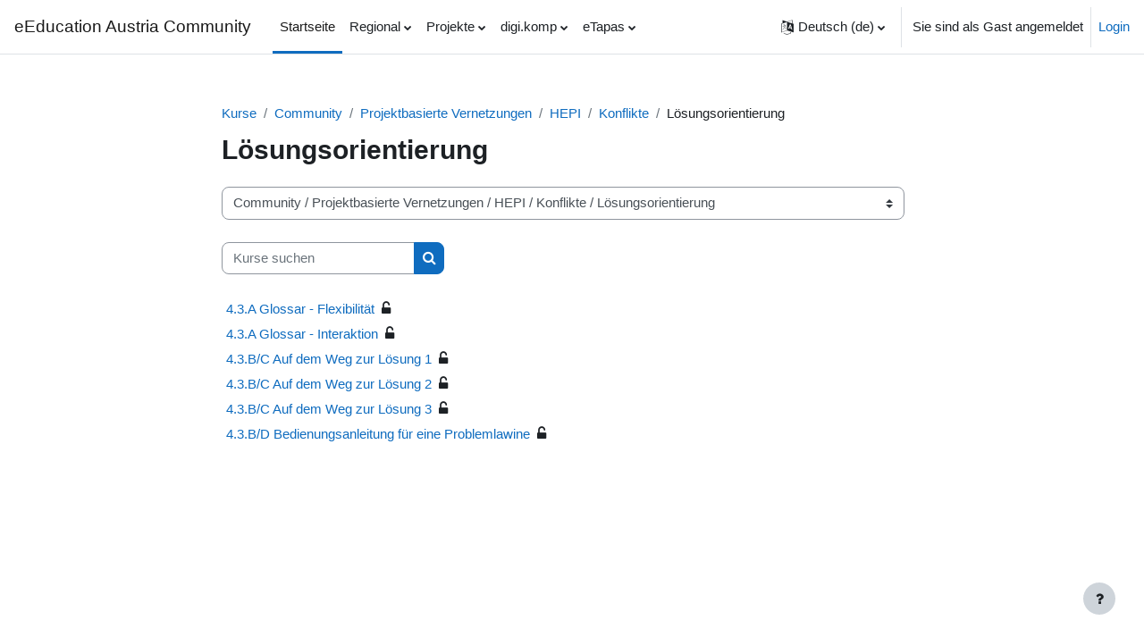

--- FILE ---
content_type: text/html; charset=utf-8
request_url: https://community.eeducation.at/course/index.php?categoryid=41
body_size: 11955
content:
<!DOCTYPE html>

<html  dir="ltr" lang="de" xml:lang="de">
<head>
    <title>eEducation Austria Community: Alle Kurse</title>
    <link rel="shortcut icon" href="https://community.eeducation.at/theme/image.php/boost/theme/1724669744/favicon" />
    <meta http-equiv="Content-Type" content="text/html; charset=utf-8" />
<meta name="keywords" content="moodle, eEducation Austria Community: Alle Kurse" />
<link rel="stylesheet" type="text/css" href="https://community.eeducation.at/theme/yui_combo.php?rollup/3.17.2/yui-moodlesimple-min.css" /><script id="firstthemesheet" type="text/css">/** Required in order to fix style inclusion problems in IE with YUI **/</script><link rel="stylesheet" type="text/css" href="https://community.eeducation.at/theme/styles.php/boost/1724669744_1681786829/all" />
<script>
//<![CDATA[
var M = {}; M.yui = {};
M.pageloadstarttime = new Date();
M.cfg = {"wwwroot":"https:\/\/community.eeducation.at","homeurl":{},"sesskey":"RC7pUHnpYA","sessiontimeout":"7200","sessiontimeoutwarning":1200,"themerev":"1724669744","slasharguments":1,"theme":"boost","iconsystemmodule":"core\/icon_system_fontawesome","jsrev":"1724669744","admin":"admin","svgicons":true,"usertimezone":"Europa\/Wien","courseId":1,"courseContextId":2,"contextid":120912,"contextInstanceId":41,"langrev":1769485204,"templaterev":"1724669744"};var yui1ConfigFn = function(me) {if(/-skin|reset|fonts|grids|base/.test(me.name)){me.type='css';me.path=me.path.replace(/\.js/,'.css');me.path=me.path.replace(/\/yui2-skin/,'/assets/skins/sam/yui2-skin')}};
var yui2ConfigFn = function(me) {var parts=me.name.replace(/^moodle-/,'').split('-'),component=parts.shift(),module=parts[0],min='-min';if(/-(skin|core)$/.test(me.name)){parts.pop();me.type='css';min=''}
if(module){var filename=parts.join('-');me.path=component+'/'+module+'/'+filename+min+'.'+me.type}else{me.path=component+'/'+component+'.'+me.type}};
YUI_config = {"debug":false,"base":"https:\/\/community.eeducation.at\/lib\/yuilib\/3.17.2\/","comboBase":"https:\/\/community.eeducation.at\/theme\/yui_combo.php?","combine":true,"filter":null,"insertBefore":"firstthemesheet","groups":{"yui2":{"base":"https:\/\/community.eeducation.at\/lib\/yuilib\/2in3\/2.9.0\/build\/","comboBase":"https:\/\/community.eeducation.at\/theme\/yui_combo.php?","combine":true,"ext":false,"root":"2in3\/2.9.0\/build\/","patterns":{"yui2-":{"group":"yui2","configFn":yui1ConfigFn}}},"moodle":{"name":"moodle","base":"https:\/\/community.eeducation.at\/theme\/yui_combo.php?m\/1724669744\/","combine":true,"comboBase":"https:\/\/community.eeducation.at\/theme\/yui_combo.php?","ext":false,"root":"m\/1724669744\/","patterns":{"moodle-":{"group":"moodle","configFn":yui2ConfigFn}},"filter":null,"modules":{"moodle-core-actionmenu":{"requires":["base","event","node-event-simulate"]},"moodle-core-blocks":{"requires":["base","node","io","dom","dd","dd-scroll","moodle-core-dragdrop","moodle-core-notification"]},"moodle-core-chooserdialogue":{"requires":["base","panel","moodle-core-notification"]},"moodle-core-dragdrop":{"requires":["base","node","io","dom","dd","event-key","event-focus","moodle-core-notification"]},"moodle-core-event":{"requires":["event-custom"]},"moodle-core-formchangechecker":{"requires":["base","event-focus","moodle-core-event"]},"moodle-core-handlebars":{"condition":{"trigger":"handlebars","when":"after"}},"moodle-core-languninstallconfirm":{"requires":["base","node","moodle-core-notification-confirm","moodle-core-notification-alert"]},"moodle-core-lockscroll":{"requires":["plugin","base-build"]},"moodle-core-maintenancemodetimer":{"requires":["base","node"]},"moodle-core-notification":{"requires":["moodle-core-notification-dialogue","moodle-core-notification-alert","moodle-core-notification-confirm","moodle-core-notification-exception","moodle-core-notification-ajaxexception"]},"moodle-core-notification-dialogue":{"requires":["base","node","panel","escape","event-key","dd-plugin","moodle-core-widget-focusafterclose","moodle-core-lockscroll"]},"moodle-core-notification-alert":{"requires":["moodle-core-notification-dialogue"]},"moodle-core-notification-confirm":{"requires":["moodle-core-notification-dialogue"]},"moodle-core-notification-exception":{"requires":["moodle-core-notification-dialogue"]},"moodle-core-notification-ajaxexception":{"requires":["moodle-core-notification-dialogue"]},"moodle-core-popuphelp":{"requires":["moodle-core-tooltip"]},"moodle-core-tooltip":{"requires":["base","node","io-base","moodle-core-notification-dialogue","json-parse","widget-position","widget-position-align","event-outside","cache-base"]},"moodle-core_availability-form":{"requires":["base","node","event","event-delegate","panel","moodle-core-notification-dialogue","json"]},"moodle-backup-backupselectall":{"requires":["node","event","node-event-simulate","anim"]},"moodle-backup-confirmcancel":{"requires":["node","node-event-simulate","moodle-core-notification-confirm"]},"moodle-course-categoryexpander":{"requires":["node","event-key"]},"moodle-course-dragdrop":{"requires":["base","node","io","dom","dd","dd-scroll","moodle-core-dragdrop","moodle-core-notification","moodle-course-coursebase","moodle-course-util"]},"moodle-course-management":{"requires":["base","node","io-base","moodle-core-notification-exception","json-parse","dd-constrain","dd-proxy","dd-drop","dd-delegate","node-event-delegate"]},"moodle-course-util":{"requires":["node"],"use":["moodle-course-util-base"],"submodules":{"moodle-course-util-base":{},"moodle-course-util-section":{"requires":["node","moodle-course-util-base"]},"moodle-course-util-cm":{"requires":["node","moodle-course-util-base"]}}},"moodle-form-dateselector":{"requires":["base","node","overlay","calendar"]},"moodle-form-shortforms":{"requires":["node","base","selector-css3","moodle-core-event"]},"moodle-form-passwordunmask":{"requires":[]},"moodle-question-chooser":{"requires":["moodle-core-chooserdialogue"]},"moodle-question-preview":{"requires":["base","dom","event-delegate","event-key","core_question_engine"]},"moodle-question-searchform":{"requires":["base","node"]},"moodle-availability_completion-form":{"requires":["base","node","event","moodle-core_availability-form"]},"moodle-availability_coursecompleted-form":{"requires":["base","node","event","moodle-core_availability-form"]},"moodle-availability_date-form":{"requires":["base","node","event","io","moodle-core_availability-form"]},"moodle-availability_grade-form":{"requires":["base","node","event","moodle-core_availability-form"]},"moodle-availability_group-form":{"requires":["base","node","event","moodle-core_availability-form"]},"moodle-availability_grouping-form":{"requires":["base","node","event","moodle-core_availability-form"]},"moodle-availability_profile-form":{"requires":["base","node","event","moodle-core_availability-form"]},"moodle-availability_role-form":{"requires":["base","node","event","moodle-core_availability-form"]},"moodle-availability_stash-form":{"requires":["base","node","event","handlebars","moodle-core_availability-form"]},"moodle-mod_assign-history":{"requires":["node","transition"]},"moodle-mod_quiz-autosave":{"requires":["base","node","event","event-valuechange","node-event-delegate","io-form"]},"moodle-mod_quiz-dragdrop":{"requires":["base","node","io","dom","dd","dd-scroll","moodle-core-dragdrop","moodle-core-notification","moodle-mod_quiz-quizbase","moodle-mod_quiz-util-base","moodle-mod_quiz-util-page","moodle-mod_quiz-util-slot","moodle-course-util"]},"moodle-mod_quiz-modform":{"requires":["base","node","event"]},"moodle-mod_quiz-questionchooser":{"requires":["moodle-core-chooserdialogue","moodle-mod_quiz-util","querystring-parse"]},"moodle-mod_quiz-quizbase":{"requires":["base","node"]},"moodle-mod_quiz-toolboxes":{"requires":["base","node","event","event-key","io","moodle-mod_quiz-quizbase","moodle-mod_quiz-util-slot","moodle-core-notification-ajaxexception"]},"moodle-mod_quiz-util":{"requires":["node","moodle-core-actionmenu"],"use":["moodle-mod_quiz-util-base"],"submodules":{"moodle-mod_quiz-util-base":{},"moodle-mod_quiz-util-slot":{"requires":["node","moodle-mod_quiz-util-base"]},"moodle-mod_quiz-util-page":{"requires":["node","moodle-mod_quiz-util-base"]}}},"moodle-message_airnotifier-toolboxes":{"requires":["base","node","io"]},"moodle-filter_glossary-autolinker":{"requires":["base","node","io-base","json-parse","event-delegate","overlay","moodle-core-event","moodle-core-notification-alert","moodle-core-notification-exception","moodle-core-notification-ajaxexception"]},"moodle-filter_mathjaxloader-loader":{"requires":["moodle-core-event"]},"moodle-editor_atto-editor":{"requires":["node","transition","io","overlay","escape","event","event-simulate","event-custom","node-event-html5","node-event-simulate","yui-throttle","moodle-core-notification-dialogue","moodle-core-notification-confirm","moodle-editor_atto-rangy","handlebars","timers","querystring-stringify"]},"moodle-editor_atto-plugin":{"requires":["node","base","escape","event","event-outside","handlebars","event-custom","timers","moodle-editor_atto-menu"]},"moodle-editor_atto-menu":{"requires":["moodle-core-notification-dialogue","node","event","event-custom"]},"moodle-editor_atto-rangy":{"requires":[]},"moodle-report_eventlist-eventfilter":{"requires":["base","event","node","node-event-delegate","datatable","autocomplete","autocomplete-filters"]},"moodle-report_loglive-fetchlogs":{"requires":["base","event","node","io","node-event-delegate"]},"moodle-gradereport_history-userselector":{"requires":["escape","event-delegate","event-key","handlebars","io-base","json-parse","moodle-core-notification-dialogue"]},"moodle-qbank_editquestion-chooser":{"requires":["moodle-core-chooserdialogue"]},"moodle-tool_capability-search":{"requires":["base","node"]},"moodle-tool_lp-dragdrop-reorder":{"requires":["moodle-core-dragdrop"]},"moodle-tool_monitor-dropdown":{"requires":["base","event","node"]},"moodle-assignfeedback_editpdf-editor":{"requires":["base","event","node","io","graphics","json","event-move","event-resize","transition","querystring-stringify-simple","moodle-core-notification-dialog","moodle-core-notification-alert","moodle-core-notification-warning","moodle-core-notification-exception","moodle-core-notification-ajaxexception"]},"moodle-atto_accessibilitychecker-button":{"requires":["color-base","moodle-editor_atto-plugin"]},"moodle-atto_accessibilityhelper-button":{"requires":["moodle-editor_atto-plugin"]},"moodle-atto_align-button":{"requires":["moodle-editor_atto-plugin"]},"moodle-atto_bold-button":{"requires":["moodle-editor_atto-plugin"]},"moodle-atto_charmap-button":{"requires":["moodle-editor_atto-plugin"]},"moodle-atto_clear-button":{"requires":["moodle-editor_atto-plugin"]},"moodle-atto_collapse-button":{"requires":["moodle-editor_atto-plugin"]},"moodle-atto_emojipicker-button":{"requires":["moodle-editor_atto-plugin"]},"moodle-atto_emoticon-button":{"requires":["moodle-editor_atto-plugin"]},"moodle-atto_equation-button":{"requires":["moodle-editor_atto-plugin","moodle-core-event","io","event-valuechange","tabview","array-extras"]},"moodle-atto_h5p-button":{"requires":["moodle-editor_atto-plugin"]},"moodle-atto_html-beautify":{},"moodle-atto_html-button":{"requires":["promise","moodle-editor_atto-plugin","moodle-atto_html-beautify","moodle-atto_html-codemirror","event-valuechange"]},"moodle-atto_html-codemirror":{"requires":["moodle-atto_html-codemirror-skin"]},"moodle-atto_image-button":{"requires":["moodle-editor_atto-plugin"]},"moodle-atto_indent-button":{"requires":["moodle-editor_atto-plugin"]},"moodle-atto_italic-button":{"requires":["moodle-editor_atto-plugin"]},"moodle-atto_link-button":{"requires":["moodle-editor_atto-plugin"]},"moodle-atto_managefiles-button":{"requires":["moodle-editor_atto-plugin"]},"moodle-atto_managefiles-usedfiles":{"requires":["node","escape"]},"moodle-atto_media-button":{"requires":["moodle-editor_atto-plugin","moodle-form-shortforms"]},"moodle-atto_noautolink-button":{"requires":["moodle-editor_atto-plugin"]},"moodle-atto_orderedlist-button":{"requires":["moodle-editor_atto-plugin"]},"moodle-atto_recordrtc-button":{"requires":["moodle-editor_atto-plugin","moodle-atto_recordrtc-recording"]},"moodle-atto_recordrtc-recording":{"requires":["moodle-atto_recordrtc-button"]},"moodle-atto_rtl-button":{"requires":["moodle-editor_atto-plugin"]},"moodle-atto_strike-button":{"requires":["moodle-editor_atto-plugin"]},"moodle-atto_subscript-button":{"requires":["moodle-editor_atto-plugin"]},"moodle-atto_superscript-button":{"requires":["moodle-editor_atto-plugin"]},"moodle-atto_table-button":{"requires":["moodle-editor_atto-plugin","moodle-editor_atto-menu","event","event-valuechange"]},"moodle-atto_title-button":{"requires":["moodle-editor_atto-plugin"]},"moodle-atto_underline-button":{"requires":["moodle-editor_atto-plugin"]},"moodle-atto_undo-button":{"requires":["moodle-editor_atto-plugin"]},"moodle-atto_unorderedlist-button":{"requires":["moodle-editor_atto-plugin"]}}},"gallery":{"name":"gallery","base":"https:\/\/community.eeducation.at\/lib\/yuilib\/gallery\/","combine":true,"comboBase":"https:\/\/community.eeducation.at\/theme\/yui_combo.php?","ext":false,"root":"gallery\/1724669744\/","patterns":{"gallery-":{"group":"gallery"}}}},"modules":{"core_filepicker":{"name":"core_filepicker","fullpath":"https:\/\/community.eeducation.at\/lib\/javascript.php\/1724669744\/repository\/filepicker.js","requires":["base","node","node-event-simulate","json","async-queue","io-base","io-upload-iframe","io-form","yui2-treeview","panel","cookie","datatable","datatable-sort","resize-plugin","dd-plugin","escape","moodle-core_filepicker","moodle-core-notification-dialogue"]},"core_comment":{"name":"core_comment","fullpath":"https:\/\/community.eeducation.at\/lib\/javascript.php\/1724669744\/comment\/comment.js","requires":["base","io-base","node","json","yui2-animation","overlay","escape"]},"mathjax":{"name":"mathjax","fullpath":"https:\/\/cdnjs.cloudflare.com\/ajax\/libs\/mathjax\/2.7.1\/MathJax.js?delayStartupUntil=configured"}}};
M.yui.loader = {modules: {}};

//]]>
</script>

<style type="text/css">
/* UI-Fix for digi.checks */
.course-85 #page-header, .course-85 header[role="banner"], .course-85 #page-footer, .course-85 #nav-drawer { display: none; }
.course-85 #page-wrapper::after { min-height: 0px; }

.course-86 #page-header, .course-86 header[role="banner"], .course-86 #page-footer, .course-86 #nav-drawer { display: none; }
.course-86 #page-wrapper::after { min-height: 0px; }

.course-87 #page-header, .course-87 header[role="banner"], .course-87 #page-footer, .course-87 #nav-drawer { display: none; }
.course-87 #page-wrapper::after { min-height: 0px; }

.course-88 #page-header, .course-88 header[role="banner"], .course-88 #page-footer, .course-88 #nav-drawer { display: none; }
.course-88 #page-wrapper::after { min-height: 0px; }

.course-88 #page-header, .course-88 header[role="banner"], .course-88 #page-footer, .course-88 #nav-drawer { display: none; }
.course-88 #page-wrapper::after { min-height: 0px; }

/* End of UI-Fix for digi.checks */
</style>
    <meta name="viewport" content="width=device-width, initial-scale=1.0">
</head>
<body  id="page-course-index-category" class="format-site limitedwidth  path-course path-course-index chrome dir-ltr lang-de yui-skin-sam yui3-skin-sam community-eeducation-at pagelayout-coursecategory course-1 context-120912 category-41 uses-drawers drawer-open-index">
<div class="toast-wrapper mx-auto py-0 fixed-top" role="status" aria-live="polite"></div>
<div id="page-wrapper" class="d-print-block">

    <div>
    <a class="sr-only sr-only-focusable" href="#maincontent">Zum Hauptinhalt</a>
</div><script src="https://community.eeducation.at/lib/javascript.php/1724669744/lib/polyfills/polyfill.js"></script>
<script src="https://community.eeducation.at/theme/yui_combo.php?rollup/3.17.2/yui-moodlesimple-min.js"></script><script src="https://community.eeducation.at/lib/javascript.php/1724669744/lib/javascript-static.js"></script>
<script>
//<![CDATA[
document.body.className += ' jsenabled';
//]]>
</script>



    <nav class="navbar fixed-top navbar-light bg-white navbar-expand" aria-label="Site-Navigation">
    
        <button class="navbar-toggler aabtn d-block d-md-none px-1 my-1 border-0" data-toggler="drawers" data-action="toggle" data-target="theme_boost-drawers-primary">
            <span class="navbar-toggler-icon"></span>
            <span class="sr-only">Website-Übersicht</span>
        </button>
    
        <a href="https://community.eeducation.at/" class="navbar-brand d-none d-md-flex align-items-center m-0 mr-4 p-0 aabtn">
    
                eEducation Austria Community
        </a>
            <div class="primary-navigation">
                <nav class="moremenu navigation">
                    <ul id="moremenu-697c05ead8fb8-navbar-nav" role="menubar" class="nav more-nav navbar-nav">
                                <li data-key="home" class="nav-item" role="none" data-forceintomoremenu="false">
                                            <a role="menuitem" class="nav-link active "
                                                href="https://community.eeducation.at/"
                                                aria-current="true"
                                                
                                            >
                                                Startseite
                                            </a>
                                </li>
                                <li class="dropdown nav-item" role="none" data-forceintomoremenu="false">
                                    <a class="dropdown-toggle nav-link  " id="drop-down-697c05ead8ecb" role="menuitem" data-toggle="dropdown"
                                        aria-haspopup="true" aria-expanded="false" href="#" aria-controls="drop-down-menu-697c05ead8ecb"
                                        
                                        tabindex="-1"
                                    >
                                        Regional
                                    </a>
                                    <div class="dropdown-menu" role="menu" id="drop-down-menu-697c05ead8ecb" aria-labelledby="drop-down-697c05ead8ecb">
                                                    <a class="dropdown-item" role="menuitem" href="https://community.eeducation.at/course/view.php?id=42"  tabindex="-1">Kärnten</a>
                                                    <a class="dropdown-item" role="menuitem" href="https://community.eeducation.at/course/view.php?id=400"  tabindex="-1">Niederösterreich</a>
                                                    <a class="dropdown-item" role="menuitem" href="https://community.eeducation.at/course/view.php?id=432"  tabindex="-1">Oberösterreich</a>
                                                    <a class="dropdown-item" role="menuitem" href="https://community.eeducation.at/course/view.php?id=18"  tabindex="-1">Tirol</a>
                                                    <a class="dropdown-item" role="menuitem" href="https://community.eeducation.at/course/view.php?id=4"  tabindex="-1">Wien</a>
                                    </div>
                                </li>
                                <li class="dropdown nav-item" role="none" data-forceintomoremenu="false">
                                    <a class="dropdown-toggle nav-link  " id="drop-down-697c05ead8ef8" role="menuitem" data-toggle="dropdown"
                                        aria-haspopup="true" aria-expanded="false" href="#" aria-controls="drop-down-menu-697c05ead8ef8"
                                        
                                        tabindex="-1"
                                    >
                                        Projekte
                                    </a>
                                    <div class="dropdown-menu" role="menu" id="drop-down-menu-697c05ead8ef8" aria-labelledby="drop-down-697c05ead8ef8">
                                                    <a class="dropdown-item" role="menuitem" href="https://community.eeducation.at/course/view.php?id=62"  tabindex="-1">Denken Lernen Probleme lösen</a>
                                                    <a class="dropdown-item" role="menuitem" href="https://community.eeducation.at/course/view.php?id=73"  tabindex="-1">Moodle Community Austria</a>
                                                    <a class="dropdown-item" role="menuitem" href="https://community.eeducation.at/course/view.php?id=17"  tabindex="-1">Training4You</a>
                                                    <a class="dropdown-item" role="menuitem" href="https://community.eeducation.at/course/view.php?id=16"  tabindex="-1">eduSharing Austria</a>
                                    </div>
                                </li>
                                <li class="dropdown nav-item" role="none" data-forceintomoremenu="false">
                                    <a class="dropdown-toggle nav-link  " id="drop-down-697c05ead8f0b" role="menuitem" data-toggle="dropdown"
                                        aria-haspopup="true" aria-expanded="false" href="#" aria-controls="drop-down-menu-697c05ead8f0b"
                                        
                                        tabindex="-1"
                                    >
                                        digi.komp
                                    </a>
                                    <div class="dropdown-menu" role="menu" id="drop-down-menu-697c05ead8f0b" aria-labelledby="drop-down-697c05ead8f0b">
                                                    <a class="dropdown-item" role="menuitem" href="https://community.eeducation.at/course/index.php?categoryid=19"  tabindex="-1">digi.komp 4</a>
                                                    <a class="dropdown-item" role="menuitem" href="https://community.eeducation.at/course/index.php?categoryid=20"  tabindex="-1">digi.komp 8</a>
                                                    <a class="dropdown-item" role="menuitem" href="https://community.eeducation.at/course/index.php?categoryid=21"  tabindex="-1">digi.komp 12</a>
                                    </div>
                                </li>
                                <li class="dropdown nav-item" role="none" data-forceintomoremenu="false">
                                    <a class="dropdown-toggle nav-link  " id="drop-down-697c05ead8f18" role="menuitem" data-toggle="dropdown"
                                        aria-haspopup="true" aria-expanded="false" href="#" aria-controls="drop-down-menu-697c05ead8f18"
                                        
                                        tabindex="-1"
                                    >
                                        eTapas
                                    </a>
                                    <div class="dropdown-menu" role="menu" id="drop-down-menu-697c05ead8f18" aria-labelledby="drop-down-697c05ead8f18">
                                                    <a class="dropdown-item" role="menuitem" href="https://community.eeducation.at/course/index.php?categoryid=12"  tabindex="-1">Öffentlich</a>
                                                    <a class="dropdown-item" role="menuitem" href="https://community.eeducation.at/course/index.php?categoryid=11"  tabindex="-1">In Evaluation</a>
                                                    <a class="dropdown-item" role="menuitem" href="https://community.eeducation.at/course/index.php?categoryid=10"  tabindex="-1">In Bearbeitung</a>
                                                <div class="dropdown-divider"></div>
                                                    <a class="dropdown-item" role="menuitem" href="https://community.eeducation.at/course/view.php?id=9"  tabindex="-1">Koordination</a>
                                                    <a class="dropdown-item" role="menuitem" href="https://community.eeducation.at/course/index.php?categoryid=16"  tabindex="-1">Werkstätten</a>
                                                    <a class="dropdown-item" role="menuitem" href="https://forms.office.com/Pages/DesignPage.aspx?origin=shell#FormId=qaJiCqNbCkmJ8TML4u934a1MnhB7jdBKm-KF2tQ1Z6tUQUFIUDFUU0dGUDBaVjU4Mk9ROFZTNzROWS4u"  tabindex="-1">Evaluationsbogen</a>
                                    </div>
                                </li>
                        <li role="none" class="nav-item dropdown dropdownmoremenu d-none" data-region="morebutton">
                            <a class="dropdown-toggle nav-link " href="#" id="moremenu-dropdown-697c05ead8fb8" role="menuitem" data-toggle="dropdown" aria-haspopup="true" aria-expanded="false" tabindex="-1">
                                Mehr
                            </a>
                            <ul class="dropdown-menu dropdown-menu-left" data-region="moredropdown" aria-labelledby="moremenu-dropdown-697c05ead8fb8" role="menu">
                            </ul>
                        </li>
                    </ul>
                </nav>
            </div>
    
        <ul class="navbar-nav d-none d-md-flex my-1 px-1">
            <!-- page_heading_menu -->
            
        </ul>
    
        <div id="usernavigation" class="navbar-nav ml-auto">
                <div class="langmenu">
                    <div class="dropdown show">
                        <a href="#" role="button" id="lang-menu-toggle" data-toggle="dropdown" aria-label="Sprache" aria-haspopup="true" aria-controls="lang-action-menu" class="btn dropdown-toggle">
                            <i class="icon fa fa-language fa-fw mr-1" aria-hidden="true"></i>
                            <span class="langbutton">
                                Deutsch ‎(de)‎
                            </span>
                            <b class="caret"></b>
                        </a>
                        <div role="menu" aria-labelledby="lang-menu-toggle" id="lang-action-menu" class="dropdown-menu dropdown-menu-right">
                                    <a href="#" class="dropdown-item pl-5" role="menuitem" aria-current="true"
                                            >
                                        Deutsch ‎(de)‎
                                    </a>
                                    <a href="https://community.eeducation.at/course/index.php?categoryid=41&amp;lang=en" class="dropdown-item pl-5" role="menuitem" 
                                            lang="en" >
                                        English ‎(en)‎
                                    </a>
                        </div>
                    </div>
                </div>
                <div class="divider border-left h-75 align-self-center mx-1"></div>
            
            <div class="d-flex align-items-stretch usermenu-container" data-region="usermenu">
                    <div class="usermenu">
                            <span class="login pl-2">
                                    Sie sind als Gast angemeldet
                                    <div class="divider border-left h-75 align-self-center mx-2"></div>
                                    <a href="https://community.eeducation.at/login/index.php">Login</a>
                            </span>
                    </div>
            </div>
            
        </div>
    </nav>
    

<div  class="drawer drawer-left drawer-primary d-print-none not-initialized" data-region="fixed-drawer" id="theme_boost-drawers-primary" data-preference="" data-state="show-drawer-primary" data-forceopen="0" data-close-on-resize="1">
    <div class="drawerheader">
        <button
            class="btn drawertoggle icon-no-margin hidden"
            data-toggler="drawers"
            data-action="closedrawer"
            data-target="theme_boost-drawers-primary"
            data-toggle="tooltip"
            data-placement="right"
            title="Leiste schließen"
        >
            <i class="icon fa fa-times fa-fw " aria-hidden="true"  ></i>
        </button>
    </div>
    <div class="drawercontent drag-container" data-usertour="scroller">
                <div class="list-group">
                <a href="https://community.eeducation.at/" class="list-group-item list-group-item-action active " aria-current="true">
                    Startseite
                </a>
                <a id="drop-down-1" href="#" class="list-group-item list-group-item-action icons-collapse-expand collapsed d-flex" data-toggle="collapse" data-target="#drop-down-menu-1" aria-expanded="false" aria-controls="drop-down-menu-1">
                    Regional
                    <span class="ml-auto expanded-icon icon-no-margin mx-2">
                        <i class="icon fa fa-caret-down fa-fw " aria-hidden="true"  ></i>
                        <span class="sr-only">
                            Einklappen
                        </span>
                    </span>
                    <span class="ml-auto collapsed-icon icon-no-margin mx-2">
                        <i class="icon fa fa-caret-right fa-fw " aria-hidden="true"  ></i>
                        <span class="sr-only">
                            Ausklappen
                        </span>
                    </span>
                </a>
                <div class="collapse list-group-item p-0 border-0" role="menu" id="drop-down-menu-1" aria-labelledby="drop-down-1">
                             <a href="https://community.eeducation.at/course/view.php?id=42" class="pl-5 bg-light list-group-item list-group-item-action">Kärnten</a>
                             <a href="https://community.eeducation.at/course/view.php?id=400" class="pl-5 bg-light list-group-item list-group-item-action">Niederösterreich</a>
                             <a href="https://community.eeducation.at/course/view.php?id=432" class="pl-5 bg-light list-group-item list-group-item-action">Oberösterreich</a>
                             <a href="https://community.eeducation.at/course/view.php?id=18" class="pl-5 bg-light list-group-item list-group-item-action">Tirol</a>
                             <a href="https://community.eeducation.at/course/view.php?id=4" class="pl-5 bg-light list-group-item list-group-item-action">Wien</a>
                </div>
                <a id="drop-down-7" href="#" class="list-group-item list-group-item-action icons-collapse-expand collapsed d-flex" data-toggle="collapse" data-target="#drop-down-menu-7" aria-expanded="false" aria-controls="drop-down-menu-7">
                    Projekte
                    <span class="ml-auto expanded-icon icon-no-margin mx-2">
                        <i class="icon fa fa-caret-down fa-fw " aria-hidden="true"  ></i>
                        <span class="sr-only">
                            Einklappen
                        </span>
                    </span>
                    <span class="ml-auto collapsed-icon icon-no-margin mx-2">
                        <i class="icon fa fa-caret-right fa-fw " aria-hidden="true"  ></i>
                        <span class="sr-only">
                            Ausklappen
                        </span>
                    </span>
                </a>
                <div class="collapse list-group-item p-0 border-0" role="menu" id="drop-down-menu-7" aria-labelledby="drop-down-7">
                             <a href="https://community.eeducation.at/course/view.php?id=62" class="pl-5 bg-light list-group-item list-group-item-action">Denken Lernen Probleme lösen</a>
                             <a href="https://community.eeducation.at/course/view.php?id=73" class="pl-5 bg-light list-group-item list-group-item-action">Moodle Community Austria</a>
                             <a href="https://community.eeducation.at/course/view.php?id=17" class="pl-5 bg-light list-group-item list-group-item-action">Training4You</a>
                             <a href="https://community.eeducation.at/course/view.php?id=16" class="pl-5 bg-light list-group-item list-group-item-action">eduSharing Austria</a>
                </div>
                <a id="drop-down-12" href="#" class="list-group-item list-group-item-action icons-collapse-expand collapsed d-flex" data-toggle="collapse" data-target="#drop-down-menu-12" aria-expanded="false" aria-controls="drop-down-menu-12">
                    digi.komp
                    <span class="ml-auto expanded-icon icon-no-margin mx-2">
                        <i class="icon fa fa-caret-down fa-fw " aria-hidden="true"  ></i>
                        <span class="sr-only">
                            Einklappen
                        </span>
                    </span>
                    <span class="ml-auto collapsed-icon icon-no-margin mx-2">
                        <i class="icon fa fa-caret-right fa-fw " aria-hidden="true"  ></i>
                        <span class="sr-only">
                            Ausklappen
                        </span>
                    </span>
                </a>
                <div class="collapse list-group-item p-0 border-0" role="menu" id="drop-down-menu-12" aria-labelledby="drop-down-12">
                             <a href="https://community.eeducation.at/course/index.php?categoryid=19" class="pl-5 bg-light list-group-item list-group-item-action">digi.komp 4</a>
                             <a href="https://community.eeducation.at/course/index.php?categoryid=20" class="pl-5 bg-light list-group-item list-group-item-action">digi.komp 8</a>
                             <a href="https://community.eeducation.at/course/index.php?categoryid=21" class="pl-5 bg-light list-group-item list-group-item-action">digi.komp 12</a>
                </div>
                <a id="drop-down-16" href="#" class="list-group-item list-group-item-action icons-collapse-expand collapsed d-flex" data-toggle="collapse" data-target="#drop-down-menu-16" aria-expanded="false" aria-controls="drop-down-menu-16">
                    eTapas
                    <span class="ml-auto expanded-icon icon-no-margin mx-2">
                        <i class="icon fa fa-caret-down fa-fw " aria-hidden="true"  ></i>
                        <span class="sr-only">
                            Einklappen
                        </span>
                    </span>
                    <span class="ml-auto collapsed-icon icon-no-margin mx-2">
                        <i class="icon fa fa-caret-right fa-fw " aria-hidden="true"  ></i>
                        <span class="sr-only">
                            Ausklappen
                        </span>
                    </span>
                </a>
                <div class="collapse list-group-item p-0 border-0" role="menu" id="drop-down-menu-16" aria-labelledby="drop-down-16">
                             <a href="https://community.eeducation.at/course/index.php?categoryid=12" class="pl-5 bg-light list-group-item list-group-item-action">Öffentlich</a>
                             <a href="https://community.eeducation.at/course/index.php?categoryid=11" class="pl-5 bg-light list-group-item list-group-item-action">In Evaluation</a>
                             <a href="https://community.eeducation.at/course/index.php?categoryid=10" class="pl-5 bg-light list-group-item list-group-item-action">In Bearbeitung</a>
                             <a href="https://community.eeducation.at/course/view.php?id=9" class="pl-5 bg-light list-group-item list-group-item-action">Koordination</a>
                             <a href="https://community.eeducation.at/course/index.php?categoryid=16" class="pl-5 bg-light list-group-item list-group-item-action">Werkstätten</a>
                             <a href="https://forms.office.com/Pages/DesignPage.aspx?origin=shell#FormId=qaJiCqNbCkmJ8TML4u934a1MnhB7jdBKm-KF2tQ1Z6tUQUFIUDFUU0dGUDBaVjU4Mk9ROFZTNzROWS4u" class="pl-5 bg-light list-group-item list-group-item-action">Evaluationsbogen</a>
                </div>
        </div>

    </div>
</div>
    <div id="page" data-region="mainpage" data-usertour="scroller" class="drawers   drag-container">
        <div id="topofscroll" class="main-inner">
            <div class="drawer-toggles d-flex">
            </div>
            <header id="page-header" class="header-maxwidth d-print-none">
    <div class="w-100">
        <div class="d-flex flex-wrap">
            <div id="page-navbar">
                <nav aria-label="Navigationsleiste">
    <ol class="breadcrumb">
                <li class="breadcrumb-item">
                    <a href="https://community.eeducation.at/course/index.php"  >Kurse</a>
                </li>
        
                <li class="breadcrumb-item">
                    <a href="https://community.eeducation.at/course/index.php?categoryid=2"  >Community</a>
                </li>
        
                <li class="breadcrumb-item">
                    <a href="https://community.eeducation.at/course/index.php?categoryid=9"  >Projektbasierte Vernetzungen</a>
                </li>
        
                <li class="breadcrumb-item">
                    <a href="https://community.eeducation.at/course/index.php?categoryid=27"  >HEPI</a>
                </li>
        
                <li class="breadcrumb-item">
                    <a href="https://community.eeducation.at/course/index.php?categoryid=39"  >Konflikte</a>
                </li>
        
                <li class="breadcrumb-item"><span>Lösungsorientierung</span></li>
        </ol>
</nav>
            </div>
            <div class="ml-auto d-flex">
                
            </div>
            <div id="course-header">
                
            </div>
        </div>
        <div class="d-flex align-items-center">
                    <div class="mr-auto">
                        <div class="page-context-header"><div class="page-header-headings"><h1 class="h2">Lösungsorientierung</h1></div></div>
                    </div>
            <div class="header-actions-container ml-auto" data-region="header-actions-container">
            </div>
        </div>
    </div>
</header>
            <div id="page-content" class="pb-3 d-print-block">
                <div id="region-main-box">
                    <section id="region-main" aria-label="Inhalt">

                        <span class="notifications" id="user-notifications"></span>
                        <div role="main"><span id="maincontent"></span><span></span><div class="container-fluid tertiary-navigation" id="action_bar">
    <div class="row">
            <div class="navitem">
                <div class="urlselect text-truncate w-100">
                    <form method="post" action="https://community.eeducation.at/course/jumpto.php" class="form-inline" id="url_select_f697c05ead2a8d1">
                        <input type="hidden" name="sesskey" value="RC7pUHnpYA">
                            <label for="url_select697c05ead2a8d2" class="sr-only">
                                Kursbereiche
                            </label>
                        <select  id="url_select697c05ead2a8d2" class="custom-select urlselect text-truncate w-100" name="jump"
                                 >
                                    <option value="/course/index.php?categoryid=2" >Community</option>
                                    <option value="/course/index.php?categoryid=4" >Community / Kompetenzzentrum</option>
                                    <option value="/course/index.php?categoryid=9" >Community / Projektbasierte Vernetzungen</option>
                                    <option value="/course/index.php?categoryid=13" >Community / Projektbasierte Vernetzungen / MOODLE Community Austria</option>
                                    <option value="/course/index.php?categoryid=27" >Community / Projektbasierte Vernetzungen / HEPI</option>
                                    <option value="/course/index.php?categoryid=29" >Community / Projektbasierte Vernetzungen / HEPI / Führung</option>
                                    <option value="/course/index.php?categoryid=30" >Community / Projektbasierte Vernetzungen / HEPI / Führung / Entscheidungsfindung</option>
                                    <option value="/course/index.php?categoryid=31" >Community / Projektbasierte Vernetzungen / HEPI / Führung / Motivierungsvermögen</option>
                                    <option value="/course/index.php?categoryid=32" >Community / Projektbasierte Vernetzungen / HEPI / Führung / Verantwortung übernehmen und weitergeben</option>
                                    <option value="/course/index.php?categoryid=33" >Community / Projektbasierte Vernetzungen / HEPI / Führung / Zielorientierung</option>
                                    <option value="/course/index.php?categoryid=34" >Community / Projektbasierte Vernetzungen / HEPI / Kommunikation</option>
                                    <option value="/course/index.php?categoryid=35" >Community / Projektbasierte Vernetzungen / HEPI / Kommunikation / Gesprächsführung</option>
                                    <option value="/course/index.php?categoryid=36" >Community / Projektbasierte Vernetzungen / HEPI / Kommunikation / Gesprächsleitung</option>
                                    <option value="/course/index.php?categoryid=37" >Community / Projektbasierte Vernetzungen / HEPI / Kommunikation / Kommunikationsebenen und nonverbale Kommunikation</option>
                                    <option value="/course/index.php?categoryid=38" >Community / Projektbasierte Vernetzungen / HEPI / Kommunikation / Schriftliche und medienunterstützte Kommunikation</option>
                                    <option value="/course/index.php?categoryid=39" >Community / Projektbasierte Vernetzungen / HEPI / Konflikte</option>
                                    <option value="/course/index.php?categoryid=40" >Community / Projektbasierte Vernetzungen / HEPI / Konflikte / Konfliktsteuerung</option>
                                    <option value="/course/index.php?categoryid=41" selected>Community / Projektbasierte Vernetzungen / HEPI / Konflikte / Lösungsorientierung</option>
                                    <option value="/course/index.php?categoryid=42" >Community / Projektbasierte Vernetzungen / HEPI / Konflikte / Standpunktklärung</option>
                                    <option value="/course/index.php?categoryid=43" >Community / Projektbasierte Vernetzungen / HEPI / Kooperation</option>
                                    <option value="/course/index.php?categoryid=44" >Community / Projektbasierte Vernetzungen / HEPI / Kooperation / Ergebnisorientierung</option>
                                    <option value="/course/index.php?categoryid=45" >Community / Projektbasierte Vernetzungen / HEPI / Kooperation / Konsensorientierung</option>
                                    <option value="/course/index.php?categoryid=46" >Community / Projektbasierte Vernetzungen / HEPI / Kooperation / Ressourcenorientierung</option>
                                    <option value="/course/index.php?categoryid=47" >Community / Projektbasierte Vernetzungen / HEPI / Kooperation / Rollenverständnis</option>
                                    <option value="/course/index.php?categoryid=48" >Community / Projektbasierte Vernetzungen / HEPI / Lebensgestaltung</option>
                                    <option value="/course/index.php?categoryid=49" >Community / Projektbasierte Vernetzungen / HEPI / Lebensgestaltung / Lebenslanges Lernen</option>
                                    <option value="/course/index.php?categoryid=50" >Community / Projektbasierte Vernetzungen / HEPI / Lern- und Arbeitsverhalten</option>
                                    <option value="/course/index.php?categoryid=51" >Community / Projektbasierte Vernetzungen / HEPI / Lern- und Arbeitsverhalten / Kreativität</option>
                                    <option value="/course/index.php?categoryid=52" >Community / Projektbasierte Vernetzungen / HEPI / Lern- und Arbeitsverhalten / Leistungsbereitschaft und Ausdauer</option>
                                    <option value="/course/index.php?categoryid=53" >Community / Projektbasierte Vernetzungen / HEPI / Lern- und Arbeitsverhalten / Planung und Steuerung von Arbeits- und Lernprozessen</option>
                                    <option value="/course/index.php?categoryid=54" >Community / Projektbasierte Vernetzungen / HEPI / Lern- und Arbeitsverhalten / Sorgfalt und Zuverlässigkeit</option>
                                    <option value="/course/index.php?categoryid=55" >Community / Projektbasierte Vernetzungen / HEPI / Lern- und Arbeitsverhalten / Transfer und vernetztes Denken</option>
                                    <option value="/course/index.php?categoryid=56" >Community / Projektbasierte Vernetzungen / HEPI / Selbstverantwortung</option>
                                    <option value="/course/index.php?categoryid=57" >Community / Projektbasierte Vernetzungen / HEPI / Selbstverantwortung / Entscheidungsbereitschaft</option>
                                    <option value="/course/index.php?categoryid=58" >Community / Projektbasierte Vernetzungen / HEPI / Selbstverantwortung / Normverständnis und Wertorientierung</option>
                                    <option value="/course/index.php?categoryid=59" >Community / Projektbasierte Vernetzungen / HEPI / Selbstverantwortung / Selbstkontrolle</option>
                                    <option value="/course/index.php?categoryid=60" >Community / Projektbasierte Vernetzungen / HEPI / Selbstverantwortung / Selbstständigkeit und Eigeninitiative</option>
                                    <option value="/course/index.php?categoryid=61" >Community / Projektbasierte Vernetzungen / HEPI / Situationsgerechtes Auftreten</option>
                                    <option value="/course/index.php?categoryid=62" >Community / Projektbasierte Vernetzungen / HEPI / Situationsgerechtes Auftreten / Äußeres Erscheinungsbild und Umgangsformen</option>
                                    <option value="/course/index.php?categoryid=63" >Community / Projektbasierte Vernetzungen / HEPI / Situationsgerechtes Auftreten / Rollensicherheit</option>
                                    <option value="/course/index.php?categoryid=64" >Community / Projektbasierte Vernetzungen / HEPI / Soziale Verantwortung</option>
                                    <option value="/course/index.php?categoryid=65" >Community / Projektbasierte Vernetzungen / HEPI / Soziale Verantwortung / Einfühlungsvermögen</option>
                                    <option value="/course/index.php?categoryid=66" >Community / Projektbasierte Vernetzungen / HEPI / Soziale Verantwortung / Gesellschaftliche Mitgestaltung</option>
                                    <option value="/course/index.php?categoryid=67" >Community / Projektbasierte Vernetzungen / HEPI / Soziale Verantwortung / Hilfsbereitschaft</option>
                                    <option value="/course/index.php?categoryid=68" >Community / Projektbasierte Vernetzungen / HEPI / Soziale Verantwortung / Respekt und Akzeptanz</option>
                                    <option value="/course/index.php?categoryid=69" >Community / Projektbasierte Vernetzungen / HEPI / Soziale Verantwortung / Vertraulichkeit</option>
                                    <option value="/course/index.php?categoryid=14" >Community / Projektbasierte Vernetzungen / Training4You</option>
                                    <option value="/course/index.php?categoryid=8" >Community / Regionale Communities</option>
                                    <option value="/course/index.php?categoryid=72" >Community / Mobile Device Management</option>
                                    <option value="/course/index.php?categoryid=73" >Community / Arbeiten mit Endgeräten</option>
                                    <option value="/course/index.php?categoryid=25" >Denken Lernen Probleme Lösen</option>
                                    <option value="/course/index.php?categoryid=17" >digi.check</option>
                                    <option value="/course/index.php?categoryid=18" >digi.komp</option>
                                    <option value="/course/index.php?categoryid=19" >digi.komp / digi.komp 4</option>
                                    <option value="/course/index.php?categoryid=76" >digi.komp / digi.komp 4 / In Bearbeitung</option>
                                    <option value="/course/index.php?categoryid=77" >digi.komp / digi.komp 4 / Neue Beispiele</option>
                                    <option value="/course/index.php?categoryid=78" >digi.komp / digi.komp 4 / Öffentlich</option>
                                    <option value="/course/index.php?categoryid=20" >digi.komp / digi.komp 8</option>
                                    <option value="/course/index.php?categoryid=24" >digi.komp / digi.komp 8 / In Bearbeitung</option>
                                    <option value="/course/index.php?categoryid=28" >digi.komp / digi.komp 8 / Neue Beispiele</option>
                                    <option value="/course/index.php?categoryid=23" >digi.komp / digi.komp 8 / Öffentlich</option>
                                    <option value="/course/index.php?categoryid=21" >digi.komp / digi.komp 12</option>
                                    <option value="/course/index.php?categoryid=71" >digi.komp / digi.komp 12 / In Bearbeitung</option>
                                    <option value="/course/index.php?categoryid=3" >eTapas</option>
                                    <option value="/course/index.php?categoryid=10" >eTapas / In Bearbeitung</option>
                                    <option value="/course/index.php?categoryid=11" >eTapas / In Evaluation</option>
                                    <option value="/course/index.php?categoryid=12" >eTapas / Öffentlich</option>
                                    <option value="/course/index.php?categoryid=16" >eTapas / Werkstätten</option>
                                    <option value="/course/index.php?categoryid=15" >Open Space</option>
                                    <option value="/course/index.php?categoryid=79" >Open Space / Barbara Pühringer (JKU)</option>
                                    <option value="/course/index.php?categoryid=74" >Diggr V</option>
                                    <option value="/course/index.php?categoryid=75" >diggr-plus courses</option>
                        </select>
                            <noscript>
                                <input type="submit" class="btn btn-secondary ml-1" value="Start">
                            </noscript>
                    </form>
                </div>
            </div>
            <div class="navitem">
                <div class="simplesearchform ">
                    <form autocomplete="off" action="https://community.eeducation.at/course/search.php" method="get" accept-charset="utf-8" class="mform form-inline simplesearchform">
                    <div class="input-group">
                        <label for="searchinput-697c05ead31af697c05ead2a8d3">
                            <span class="sr-only">Kurse suchen</span>
                        </label>
                        <input type="text"
                           id="searchinput-697c05ead31af697c05ead2a8d3"
                           class="form-control"
                           placeholder="Kurse suchen"
                           aria-label="Kurse suchen"
                           name="search"
                           data-region="input"
                           autocomplete="off"
                           value=""
                        >
                        <div class="input-group-append">
                            <button type="submit"
                                class="btn  btn-primary search-icon"
                                
                            >
                                <i class="icon fa fa-search fa-fw " aria-hidden="true"  ></i>
                                <span class="sr-only">Kurse suchen</span>
                            </button>
                        </div>
                
                    </div>
                    </form>
                </div>            </div>
    </div>
</div><div class="course_category_tree clearfix "><div class="content"><div class="courses category-browse category-browse-41"><div class="coursebox clearfix odd first" data-courseid="615" data-type="1"><div class="info"><h3 class="coursename"><a class="aalink" href="https://community.eeducation.at/course/view.php?id=615">4.3.A Glossar - Flexibilität</a></h3><div class="moreinfo"></div><div class="enrolmenticons"><i class="icon fa fa-unlock-alt fa-fw "  title="Gastzugang" role="img" aria-label="Gastzugang"></i></div></div><div class="content"><div class="d-flex"><div class="flex-grow-1"></div></div></div></div><div class="coursebox clearfix even" data-courseid="614" data-type="1"><div class="info"><h3 class="coursename"><a class="aalink" href="https://community.eeducation.at/course/view.php?id=614">4.3.A Glossar - Interaktion</a></h3><div class="moreinfo"></div><div class="enrolmenticons"><i class="icon fa fa-unlock-alt fa-fw "  title="Gastzugang" role="img" aria-label="Gastzugang"></i></div></div><div class="content"><div class="d-flex"><div class="flex-grow-1"></div></div></div></div><div class="coursebox clearfix odd" data-courseid="611" data-type="1"><div class="info"><h3 class="coursename"><a class="aalink" href="https://community.eeducation.at/course/view.php?id=611">4.3.B/C Auf dem Weg zur Lösung 1</a></h3><div class="moreinfo"></div><div class="enrolmenticons"><i class="icon fa fa-unlock-alt fa-fw "  title="Gastzugang" role="img" aria-label="Gastzugang"></i></div></div><div class="content"><div class="d-flex"><div class="flex-grow-1"></div></div></div></div><div class="coursebox clearfix even" data-courseid="612" data-type="1"><div class="info"><h3 class="coursename"><a class="aalink" href="https://community.eeducation.at/course/view.php?id=612">4.3.B/C Auf dem Weg zur Lösung 2</a></h3><div class="moreinfo"></div><div class="enrolmenticons"><i class="icon fa fa-unlock-alt fa-fw "  title="Gastzugang" role="img" aria-label="Gastzugang"></i></div></div><div class="content"><div class="d-flex"><div class="flex-grow-1"></div></div></div></div><div class="coursebox clearfix odd" data-courseid="613" data-type="1"><div class="info"><h3 class="coursename"><a class="aalink" href="https://community.eeducation.at/course/view.php?id=613">4.3.B/C Auf dem Weg zur Lösung 3</a></h3><div class="moreinfo"></div><div class="enrolmenticons"><i class="icon fa fa-unlock-alt fa-fw "  title="Gastzugang" role="img" aria-label="Gastzugang"></i></div></div><div class="content"><div class="d-flex"><div class="flex-grow-1"></div></div></div></div><div class="coursebox clearfix even last" data-courseid="616" data-type="1"><div class="info"><h3 class="coursename"><a class="aalink" href="https://community.eeducation.at/course/view.php?id=616">4.3.B/D Bedienungsanleitung für eine Problemlawine</a></h3><div class="moreinfo"></div><div class="enrolmenticons"><i class="icon fa fa-unlock-alt fa-fw "  title="Gastzugang" role="img" aria-label="Gastzugang"></i></div></div><div class="content"><div class="d-flex"><div class="flex-grow-1"></div></div></div></div></div></div></div></div>
                        
                        

                    </section>
                </div>
            </div>
        </div>
        
        <footer id="page-footer" class="footer-popover bg-white">
            <div data-region="footer-container-popover">
                <button class="btn btn-icon bg-secondary icon-no-margin btn-footer-popover" data-action="footer-popover" aria-label="Fußbereich anzeigen">
                    <i class="icon fa fa-question fa-fw " aria-hidden="true"  ></i>
                </button>
            </div>
            <div class="footer-content-popover container" data-region="footer-content-popover">
                <div class="footer-section p-3 border-bottom">
                    <div class="logininfo">
                        <div class="logininfo">Sie sind als Gast angemeldet (<a href="https://community.eeducation.at/login/index.php">Login</a>)</div>
                    </div>
                    <div class="tool_usertours-resettourcontainer">
                    </div>
        
                    <div class="tool_dataprivacy"><a href="https://community.eeducation.at/admin/tool/dataprivacy/summary.php">Unsere Datenlöschfristen</a></div><a class="mobilelink" href="https://download.moodle.org/mobile?version=2022112804.03&amp;lang=de&amp;iosappid=633359593&amp;androidappid=com.moodle.moodlemobile">Laden Sie die mobile App</a>
                    
<script>
var digicheck = {
    detect: function() {
        var bodyclass = document.body.getAttribute('class').split(' ');
        return (bodyclass.indexOf('course-85') > 0 || bodyclass.indexOf('course-86') > 0 || bodyclass.indexOf('course-87') > 0 || bodyclass.indexOf('course-88') > 0);
    },
    getCourseId: function() {
        var bodyclass = document.body.getAttribute('class').split(' ');
        if (bodyclass.indexOf('course-85') > 0) return 85;
        if (bodyclass.indexOf('course-86') > 0) return 86;
        if (bodyclass.indexOf('course-87') > 0) return 87;
        if (bodyclass.indexOf('course-88') > 0) return 88;
        return 0;
    },
    arm: function(setto) {
        console.debug('digicheck.arm(setto)', setto);
        document.body.className = document.body.className.replace("drawer-open-left", "");
        if (!setto) {
            document.body.className += " drawer-open-left";
            for (var a = 85; a <= 88; a++) {
                document.body.className = document.body.className.replace("course-" + a, "_course-" + a);
            }
            digicheck.preventFix(true);
        } else {
            setTimeout(function() {
                document.body.className = document.body.className.replace("drawer-open-left", "");
            }, 500);
            for (var a = 85; a <= 88; a++) {
                document.body.className = document.body.className.replace("_course-" + a, "course-" + a);
            }
            var home = document.createElement('a');
            home.setAttribute('style', 'position: absolute; top: 10px; left: 2rem;');
            home.setAttribute('href', 'https://community.eeducation.at/course/view.php?id=' + digicheck.getCourseId());
            home.innerHTML = 'Übersicht des digi.check';
            document.body.appendChild(home);
        }
    },
    preventFix: function(setto) {
        console.debug('digicheck.preventFix(setto)', setto);
        document.cookie = "digicheckPreventUIFix=0";
        if (setto) document.cookie = "digicheckPreventUIFix=1";
    },
    preventDetect: function() {
        return (document.cookie.indexOf("digicheckPreventUIFix=1") > -1);
    },
    addBtns: function() {
        var btnUnarm = document.createElement('a');
        btnUnarm.setAttribute('href', '#');
        btnUnarm.innerHTML = '__';
        btnUnarm.setAttribute('onclick', 'digicheck.arm(false);');
        btnUnarm.setAttribute('data-action', 'toggle-drawer');
        btnUnarm.setAttribute('style', 'position: fixed; bottom: 0px; left: 0px; z-index: 999; color: darkgray;');
        document.body.appendChild(btnUnarm);

        var btnArm = document.createElement('a');
        btnArm.setAttribute('href', '#');
        btnArm.innerHTML = '__';
        btnArm.setAttribute('onclick', 'digicheck.preventFix(false); digicheck.arm(true); /*top.location.reload();*/');
        btnArm.setAttribute('style', 'position: fixed; bottom: 0px; right: 0px; z-index: 999; color: darkgray;');
        document.body.appendChild(btnArm);
    }
}


window.onload = function() {
    if (digicheck.detect()) {
        digicheck.arm(!digicheck.preventDetect());
        digicheck.addBtns();
    }

    //add impressum to footer for courses
    let classList = ['.category-30','.category-31','.category-32','.category-33','.category-35','.category-36','.category-37','.category-38','.category-40','.category-41','.category-42','.category-44','.category-45','.category-46','.category-47','.category-49','.category-51','.category-52','.category-53','.category-54','.category-55','.category-57','.category-58','.category-59','.category-60','.category-62','.category-63','.category-65','.category-66','.category-67','.category-68','.category-69'];

    let elementList = document.querySelectorAll(classList.join(','));

    if (elementList.length > 0) {
        let drawerElem = document.getElementById('nav-drawer')
        let impressumElem = document.createElement('div');
        impressumElem.innerText = "© Das Beispiel (Inhalt samt grafischer Elemente) wurde im Rahmen des ePOP-Projekts (ÖZEPS, www.oezeps.at bzw. www.epop.at) erstellt.";
        impressumElem.className = "ncoc-imprint"
        drawerElem.parentNode.insertBefore(impressumElem, drawerElem);
    }
}
</script><script>
//<![CDATA[
var require = {
    baseUrl : 'https://community.eeducation.at/lib/requirejs.php/1724669744/',
    // We only support AMD modules with an explicit define() statement.
    enforceDefine: true,
    skipDataMain: true,
    waitSeconds : 0,

    paths: {
        jquery: 'https://community.eeducation.at/lib/javascript.php/1724669744/lib/jquery/jquery-3.6.1.min',
        jqueryui: 'https://community.eeducation.at/lib/javascript.php/1724669744/lib/jquery/ui-1.13.2/jquery-ui.min',
        jqueryprivate: 'https://community.eeducation.at/lib/javascript.php/1724669744/lib/requirejs/jquery-private'
    },

    // Custom jquery config map.
    map: {
      // '*' means all modules will get 'jqueryprivate'
      // for their 'jquery' dependency.
      '*': { jquery: 'jqueryprivate' },
      // Stub module for 'process'. This is a workaround for a bug in MathJax (see MDL-60458).
      '*': { process: 'core/first' },

      // 'jquery-private' wants the real jQuery module
      // though. If this line was not here, there would
      // be an unresolvable cyclic dependency.
      jqueryprivate: { jquery: 'jquery' }
    }
};

//]]>
</script>
<script src="https://community.eeducation.at/lib/javascript.php/1724669744/lib/requirejs/require.min.js"></script>
<script>
//<![CDATA[
M.util.js_pending("core/first");
require(['core/first'], function() {
require(['core/prefetch'])
;
require(["media_videojs/loader"], function(loader) {
    loader.setUp('de');
});;

        require(['jquery', 'core/custom_interaction_events'], function($, CustomEvents) {
            CustomEvents.define('#url_select697c05ead2a8d2', [CustomEvents.events.accessibleChange]);
            $('#url_select697c05ead2a8d2').on(CustomEvents.events.accessibleChange, function() {
                if (!$(this).val()) {
                    return false;
                }
                $('#url_select_f697c05ead2a8d1').submit();
            });
        });
    ;

    require(['core/moremenu'], function(moremenu) {
        moremenu(document.querySelector('#moremenu-697c05ead8fb8-navbar-nav'));
    });
;

    require(['core/usermenu'], function(UserMenu) {
        UserMenu.init();
    });
;

require(['theme_boost/drawers']);
;

require(['theme_boost/footer-popover'], function(FooterPopover) {
    FooterPopover.init();
});
;

M.util.js_pending('theme_boost/loader');
require(['theme_boost/loader', 'theme_boost/drawer'], function(Loader, Drawer) {
    Drawer.init();
    M.util.js_complete('theme_boost/loader');
});
;
M.util.js_pending('core/notification'); require(['core/notification'], function(amd) {amd.init(120912, []); M.util.js_complete('core/notification');});;
M.util.js_pending('core/log'); require(['core/log'], function(amd) {amd.setConfig({"level":"warn"}); M.util.js_complete('core/log');});;
M.util.js_pending('core/page_global'); require(['core/page_global'], function(amd) {amd.init(); M.util.js_complete('core/page_global');});;
M.util.js_pending('core/utility'); require(['core/utility'], function(amd) {M.util.js_complete('core/utility');});
    M.util.js_complete("core/first");
});
//]]>
</script>
<script>
//<![CDATA[
M.str = {"moodle":{"lastmodified":"Zuletzt ge\u00e4ndert","name":"Name","error":"Fehler","info":"Infos","yes":"Ja","no":"Nein","ok":"OK","cancel":"Abbrechen","confirm":"Best\u00e4tigen","areyousure":"Sind Sie sicher?","closebuttontitle":"Schlie\u00dfen","unknownerror":"Unbekannter Fehler","file":"Datei","url":"URL","collapseall":"Alles einklappen","expandall":"Alles aufklappen"},"repository":{"type":"Typ","size":"Gr\u00f6\u00dfe","invalidjson":"Ung\u00fcltiger JSON-Text","nofilesattached":"Keine Datei","filepicker":"Dateiauswahl","logout":"Abmelden","nofilesavailable":"Keine Dateien vorhanden","norepositoriesavailable":"Sie k\u00f6nnen hier zur Zeit keine Dateien hochladen.","fileexistsdialogheader":"Datei bereits vorhanden","fileexistsdialog_editor":"Eine Datei mit diesem Namen wurde bereits an den Text angeh\u00e4ngt, den Sie gerade bearbeiten","fileexistsdialog_filemanager":"Eine Datei mit diesem Namen wurde bereits an den Text angeh\u00e4ngt","renameto":"Nach '{$a}' umbenennen","referencesexist":"Es gibt {$a} Links zu dieser Datei.","select":"W\u00e4hlen Sie"},"admin":{"confirmdeletecomments":"M\u00f6chten Sie die Kommentare wirklich l\u00f6schen?","confirmation":"Best\u00e4tigung"},"debug":{"debuginfo":"Debug-Info","line":"Zeile","stacktrace":"Stack trace"},"langconfig":{"labelsep":":\u00a0"}};
//]]>
</script>
<script>
//<![CDATA[
(function() {Y.use("moodle-filter_mathjaxloader-loader",function() {M.filter_mathjaxloader.configure({"mathjaxconfig":"\nMathJax.Hub.Config({\r\n    config: [\"Accessible.js\", \"Safe.js\"],\r\n    errorSettings: { message: [\"!\"] },\r\n    skipStartupTypeset: true,\r\n    messageStyle: \"none\"\r\n});\r\n","lang":"de"});
});
Y.use("moodle-filter_glossary-autolinker",function() {M.filter_glossary.init_filter_autolinking({"courseid":0});
});
M.util.help_popups.setup(Y);
 M.util.js_pending('random697c05ead2a8d5'); Y.on('domready', function() { M.util.js_complete("init");  M.util.js_complete('random697c05ead2a8d5'); });
})();
//]]>
</script>

                </div>
                <div class="footer-section p-3">
                    <div>Powered by <a href="https://moodle.com">Moodle</a></div>
                </div>
            </div>
        
            <div class="footer-content-debugging footer-dark bg-dark text-light">
                <div class="container-fluid footer-dark-inner">
                    
                </div>
            </div>
        </footer>
    </div>
    
</div>

</body>
</html>